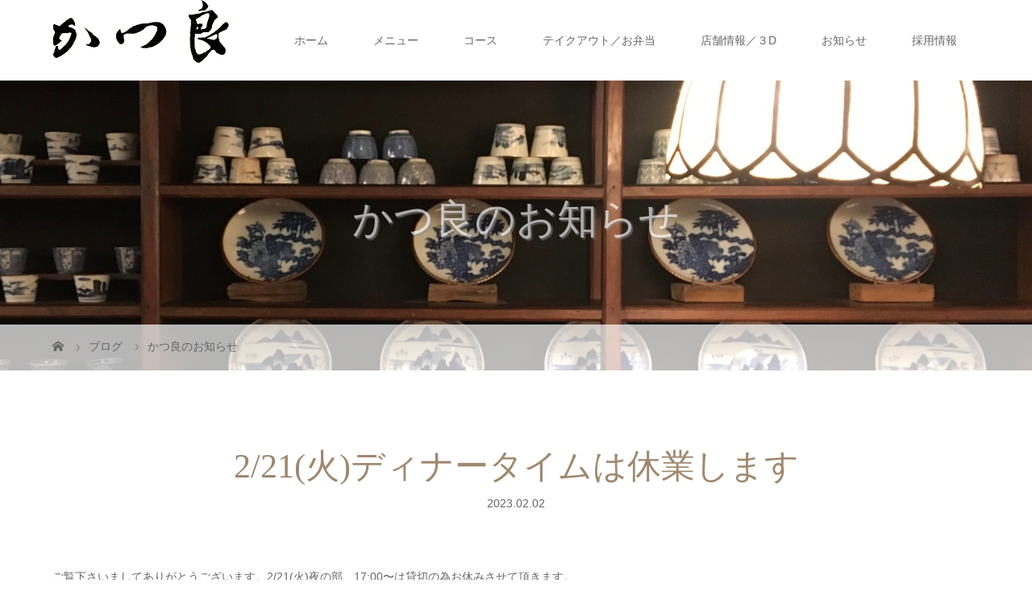

--- FILE ---
content_type: text/html; charset=UTF-8
request_url: https://katsuyoshi1974.jp/archives/509
body_size: 5115
content:
<!DOCTYPE html>
<html class="pc" lang="ja">
<head>
<meta charset="UTF-8">
<meta name="description" content="ご覧下さいましてありがとうございます。2/21(火)夜の部　17:00〜は貸切の為お休みさせて頂きます。ご来店を予定されていました皆様にはご迷惑をおかけし、申し訳ございません。またご都合の合います日のご来店を、心よりお待ちしております。">
<meta name="viewport" content="width=device-width">
<title>2/21(火)ディナータイムは休業します | かつ良｜とんかつ・ビフテキ</title>
<!--[if lt IE 9]>
<script src="https://katsuyoshi1974.jp/wp-content/themes/story_tcd041/js/html5.js"></script>
<![endif]-->
<link rel="pingback" href="https://katsuyoshi1974.jp/xmlrpc.php">
<link rel="shortcut icon" href="https://katsuyoshi1974.jp/wp-content/uploads/tcd-w/favicon.png">
<link rel='dns-prefetch' href='//s.w.org' />
<link rel="alternate" type="application/rss+xml" title="かつ良｜とんかつ・ビフテキ &raquo; 2/21(火)ディナータイムは休業します のコメントのフィード" href="https://katsuyoshi1974.jp/archives/509/feed" />
<link rel='stylesheet' id='wp-block-library-css'  href='https://katsuyoshi1974.jp/wp-includes/css/dist/block-library/style.min.css?ver=5.5.17' type='text/css' media='all' />
<link rel='stylesheet' id='story-slick-css'  href='https://katsuyoshi1974.jp/wp-content/themes/story_tcd041/css/slick.css?ver=5.5.17' type='text/css' media='all' />
<link rel='stylesheet' id='story-slick-theme-css'  href='https://katsuyoshi1974.jp/wp-content/themes/story_tcd041/css/slick-theme.css?ver=5.5.17' type='text/css' media='all' />
<link rel='stylesheet' id='story-style-css'  href='https://katsuyoshi1974.jp/wp-content/themes/story_tcd041/style.css?ver=1.7' type='text/css' media='all' />
<link rel='stylesheet' id='story-responsive-css'  href='https://katsuyoshi1974.jp/wp-content/themes/story_tcd041/responsive.css?ver=1.7' type='text/css' media='all' />
<link rel='stylesheet' id='story-footer-bar-css'  href='https://katsuyoshi1974.jp/wp-content/themes/story_tcd041/css/footer-bar.css?ver=1.7' type='text/css' media='all' />
<script type='text/javascript' src='https://katsuyoshi1974.jp/wp-includes/js/jquery/jquery.js?ver=1.12.4-wp' id='jquery-core-js'></script>
<script type='text/javascript' src='https://katsuyoshi1974.jp/wp-content/themes/story_tcd041/js/slick.min.js?ver=1.7' id='story-slick-js'></script>
<script type='text/javascript' src='https://katsuyoshi1974.jp/wp-content/themes/story_tcd041/js/functions.js?ver=1.7' id='story-script-js'></script>
<script type='text/javascript' src='https://katsuyoshi1974.jp/wp-content/themes/story_tcd041/js/responsive.js?ver=1.7' id='story-responsive-js'></script>
<link rel="https://api.w.org/" href="https://katsuyoshi1974.jp/wp-json/" /><link rel="alternate" type="application/json" href="https://katsuyoshi1974.jp/wp-json/wp/v2/posts/509" /><link rel="EditURI" type="application/rsd+xml" title="RSD" href="https://katsuyoshi1974.jp/xmlrpc.php?rsd" />
<link rel="wlwmanifest" type="application/wlwmanifest+xml" href="https://katsuyoshi1974.jp/wp-includes/wlwmanifest.xml" /> 
<link rel='prev' title='年末年始営業日のご案内' href='https://katsuyoshi1974.jp/archives/504' />
<link rel='next' title='3/12(日)営業時間変更のお知らせ' href='https://katsuyoshi1974.jp/archives/513' />
<meta name="generator" content="WordPress 5.5.17" />
<link rel="canonical" href="https://katsuyoshi1974.jp/archives/509" />
<link rel='shortlink' href='https://katsuyoshi1974.jp/?p=509' />
<link rel="alternate" type="application/json+oembed" href="https://katsuyoshi1974.jp/wp-json/oembed/1.0/embed?url=https%3A%2F%2Fkatsuyoshi1974.jp%2Farchives%2F509" />
<link rel="alternate" type="text/xml+oembed" href="https://katsuyoshi1974.jp/wp-json/oembed/1.0/embed?url=https%3A%2F%2Fkatsuyoshi1974.jp%2Farchives%2F509&#038;format=xml" />
<meta name="generator" content="Site Kit by Google 1.21.0" /><style type="text/css">

</style>
<link rel="icon" href="https://katsuyoshi1974.jp/wp-content/uploads/2020/10/cropped-6a58c88246effc15c7194a0832eacb69-scaled-1-32x32.jpeg" sizes="32x32" />
<link rel="icon" href="https://katsuyoshi1974.jp/wp-content/uploads/2020/10/cropped-6a58c88246effc15c7194a0832eacb69-scaled-1-192x192.jpeg" sizes="192x192" />
<link rel="apple-touch-icon" href="https://katsuyoshi1974.jp/wp-content/uploads/2020/10/cropped-6a58c88246effc15c7194a0832eacb69-scaled-1-180x180.jpeg" />
<meta name="msapplication-TileImage" content="https://katsuyoshi1974.jp/wp-content/uploads/2020/10/cropped-6a58c88246effc15c7194a0832eacb69-scaled-1-270x270.jpeg" />
<style>
.content02-button:hover, .button a:hover, .global-nav .sub-menu a:hover, .content02-button:hover, .footer-bar01, .copyright, .nav-links02-previous a, .nav-links02-next a, .pagetop a, #submit_comment:hover, .page-links a:hover, .page-links > span, .pw_form input[type="submit"]:hover, .post-password-form input[type="submit"]:hover { 
	background: #9F886E; 
}
.pb_slider .slick-prev:active, .pb_slider .slick-prev:focus, .pb_slider .slick-prev:hover {
	background: #9F886E url(https://katsuyoshi1974.jp/wp-content/themes/story_tcd041/pagebuilder/assets/img/slider_arrow1.png) no-repeat 23px; 
}
.pb_slider .slick-next:active, .pb_slider .slick-next:focus, .pb_slider .slick-next:hover {
	background: #9F886E url(https://katsuyoshi1974.jp/wp-content/themes/story_tcd041/pagebuilder/assets/img/slider_arrow2.png) no-repeat 25px 23px; 
}
#comment_textarea textarea:focus, #guest_info input:focus, #comment_textarea textarea:focus { 
	border: 1px solid #9F886E; 
}
.archive-title, .article01-title a, .article02-title a, .article03-title, .article03-category-item:hover, .article05-category-item:hover, .article04-title, .article05-title, .article06-title, .article06-category-item:hover, .column-layout01-title, .column-layout01-title, .column-layout02-title, .column-layout03-title, .column-layout04-title, .column-layout05-title, .column-layout02-title, .column-layout03-title, .column-layout04-title, .column-layout05-title, .content01-title, .content02-button, .content03-title, .content04-title, .footer-gallery-title, .global-nav a:hover,  .global-nav .current-menu-item > a, .headline-primary, .nav-links01-previous a:hover, .nav-links01-next a:hover, .post-title, .styled-post-list1-title:hover, .top-slider-content-inner:after, .breadcrumb a:hover, .article07-title, .post-category a:hover, .post-meta-box a:hover, .post-content a, .color_headline {
color: #9F886E;
}
.content02, .gallery01 .slick-arrow:hover, .global-nav .sub-menu a, .headline-bar, .nav-links02-next a:hover, .nav-links02-previous a:hover, .pagetop a:hover, .top-slider-nav li.active a, .top-slider-nav li:hover a {
background: #C5B8A8;
}
.social-nav-item a:hover:before {
color: #C5B8A8;
}
.article01-title a:hover, .article02-title a:hover, .article03 a:hover .article03-title, .article04 a:hover .article04-title, .article07 a:hover .article07-title, .post-content a:hover, .headline-link:hover {
	color: #73604A;
}
@media only screen and (max-width: 991px) {
	.copyright {
		background: #9F886E;
	}
}
@media only screen and (max-width: 1200px) {
	.global-nav a, .global-nav a:hover {
		background: #C5B8A8;
	}
	.global-nav .sub-menu a {
		background: #9F886E;
	}
}
.headline-font-type {
font-family: "Times New Roman", "游明朝", "Yu Mincho", "游明朝体", "YuMincho", "ヒラギノ明朝 Pro W3", "Hiragino Mincho Pro", "HiraMinProN-W3", "HGS明朝E", "ＭＳ Ｐ明朝", "MS PMincho", serif; font-weight: 500;
}
a:hover .thumbnail01 img, .thumbnail01 img:hover {
	-moz-transform: scale(1.2); -ms-transform: scale(1.2); -o-transform: scale(1.2); -webkit-transform: scale(1.2); transform: scale(1.2); }
.global-nav > ul > li > a {
color: #666666;
}
.article06 a:hover:before {
background: rgba(255, 255, 255, 0.9);
}
.footer-nav-wrapper:before {
background-color: rgba(159, 136, 110, 0.8);
}
</style>


</head>
<body class="post-template-default single single-post postid-509 single-format-standard font-type1">
<header class="header">
	<div class="header-bar " style="background-color: #FFFFFF; color: #666666;">
		<div class="header-bar-inner inner">
			<div class="logo logo-image"><a href="https://katsuyoshi1974.jp/" data-label="かつ良｜とんかつ・ビフテキ"><img class="h_logo" src="https://katsuyoshi1974.jp/wp-content/uploads/2020/10/LOGO1.png" alt="かつ良｜とんかつ・ビフテキ"></a></div>
			<a href="#" id="global-nav-button" class="global-nav-button"></a>
			<nav id="global-nav" class="global-nav"><ul id="menu-%e3%83%a1%e3%82%a4%e3%83%b3%e3%83%a1%e3%83%8b%e3%83%a5%e3%83%bc" class="menu"><li id="menu-item-43" class="menu-item menu-item-type-custom menu-item-object-custom menu-item-home menu-item-43"><a href="https://katsuyoshi1974.jp/"><span></span>ホーム</a></li>
<li id="menu-item-66" class="menu-item menu-item-type-post_type menu-item-object-page menu-item-has-children menu-item-66"><a href="https://katsuyoshi1974.jp/foodintro"><span></span>メニュー</a>
<ul class="sub-menu">
	<li id="menu-item-63" class="menu-item menu-item-type-post_type menu-item-object-page menu-item-63"><a href="https://katsuyoshi1974.jp/food"><span></span>お食事</a></li>
	<li id="menu-item-62" class="menu-item menu-item-type-post_type menu-item-object-page menu-item-62"><a href="https://katsuyoshi1974.jp/alacarte"><span></span>おつまみ</a></li>
	<li id="menu-item-61" class="menu-item menu-item-type-post_type menu-item-object-page menu-item-61"><a href="https://katsuyoshi1974.jp/drink"><span></span>お飲み物</a></li>
</ul>
</li>
<li id="menu-item-72" class="menu-item menu-item-type-post_type menu-item-object-page menu-item-72"><a href="https://katsuyoshi1974.jp/course"><span></span>コース</a></li>
<li id="menu-item-71" class="menu-item menu-item-type-post_type menu-item-object-page menu-item-71"><a href="https://katsuyoshi1974.jp/togo"><span></span>テイクアウト／お弁当</a></li>
<li id="menu-item-93" class="menu-item menu-item-type-post_type menu-item-object-page menu-item-93"><a href="https://katsuyoshi1974.jp/restaurant"><span></span>店舗情報／３D</a></li>
<li id="menu-item-118" class="menu-item menu-item-type-taxonomy menu-item-object-category current-post-ancestor current-menu-parent current-post-parent menu-item-118"><a href="https://katsuyoshi1974.jp/archives/category/info"><span></span>お知らせ</a></li>
<li id="menu-item-94" class="menu-item menu-item-type-post_type menu-item-object-page menu-item-94"><a href="https://katsuyoshi1974.jp/recruit"><span></span>採用情報</a></li>
</ul></nav>		</div>
	</div>
	<div class="signage" style="background-image: url(https://katsuyoshi1974.jp/wp-content/uploads/2020/10/6557D332-8AD8-4BC7-8A98-B3F9574759F3-scaled.jpeg);">
		<div class="signage-content" style="text-shadow: 2px 2px 2px #888888">
			<h1 class="signage-title headline-font-type" style="color: #FFFFFF; font-size: 50px;">かつ良のお知らせ</h1>
			<p class="signage-title-sub" style="color: #FFFFFF; font-size: 16px;"></p>
		</div>
	</div>
	<div class="breadcrumb-wrapper">
		<ul class="breadcrumb inner" itemscope itemtype="http://schema.org/BreadcrumbList">
			<li class="home" itemprop="itemListElement" itemscope itemtype="http://schema.org/ListItem">
				<a href="https://katsuyoshi1974.jp/" itemprop="item">
					<span itemprop="name">HOME</span>
				</a>
				<meta itemprop="position" content="1" />
			</li>
						<li itemprop="itemListElement" itemscope itemtype="http://schema.org/ListItem">
				<a href="https://katsuyoshi1974.jp" itemprop="item">
					<span itemprop="name">ブログ</span>
				</a>
				<meta itemprop="position" content="2" />
			</li>
			<li itemprop="itemListElement" itemscope itemtype="http://schema.org/ListItem">
							<a href="https://katsuyoshi1974.jp/archives/category/info" itemscope itemtype="http://schema.org/Thing" itemprop="item">
					<span itemprop="name">かつ良のお知らせ</span>
				</a>
							<meta itemprop="position" content="3" />
			</li>
								</ul>
	</div>
</header>
<div class="main">
	<div class="inner">
		<div class="post-header">
			<h1 class="post-title headline-font-type" style="font-size: 42px;">2/21(火)ディナータイムは休業します</h1>
			<p class="post-meta">
				<time class="post-date" datetime="2023-02-02">2023.02.02</time>			</p>
		</div>
		<div class="clearfix">
			<div class="primary fleft">
				<div class="post-content" style="font-size: 14px;">

<p>ご覧下さいましてありがとうございます。2/21(火)夜の部　17:00〜は貸切の為お休みさせて頂きます。<br />ご来店を予定されていました皆様にはご迷惑をおかけし、申し訳ございません。またご都合の合います日のご来店を、心よりお待ちしております。</p>
				</div>
				<!-- banner1 -->
				<ul class="post-meta-box clearfix">
					<li class="post-meta-box-item post-meta-box-author">投稿者: <a href="https://katsuyoshi1974.jp/archives/author/katsuyoshi-official" title="かつ良Official の投稿" rel="author">かつ良Official</a></li>
				</ul>
				<ul class="nav-links01 headline-font-type clearfix">
					<li class="nav-links01-previous">
						<a href="https://katsuyoshi1974.jp/archives/504">年末年始営業日のご案内</a>
					</li>
					<li class="nav-links01-next">
						<a href="https://katsuyoshi1974.jp/archives/513">3/12(日)営業時間変更のお知らせ</a>
					</li>
				</ul>
				<!-- banner2 -->
			</div>
		<div class="secondary fright">
		</div>
		</div>
	</div>
</div>
<footer class="footer">
	<section class="footer-gallery">
		<h2 class="footer-gallery-title headline-font-type" style="font-size: 40px;">かつ良の店内</h2>
		<div class="footer-gallery-slider">
		<article class="article06">
			<a href="https://katsuyoshi1974.jp/archives/gallery/3d">
				<img class="article06-thumbnail" src="https://katsuyoshi1974.jp/wp-content/uploads/2020/10/3D_2-728x504.jpg" alt="">
				<div class="article06-content">
					<h3 class="article06-title headline-font-type">かつ良の３D</h3>
									</div>
			</a>
		</article>
		<article class="article06">
			<a href="https://katsuyoshi1974.jp/archives/gallery/2">
				<img class="article06-thumbnail" src="https://katsuyoshi1974.jp/wp-content/uploads/2020/10/F9E5341B-2599-4830-9893-65EEF6E73335-728x504.jpeg" alt="">
				<div class="article06-content">
					<h3 class="article06-title headline-font-type">かつ良の店内</h3>
									</div>
			</a>
		</article>
		<article class="article06">
			<a href="https://katsuyoshi1974.jp/archives/gallery/1">
				<img class="article06-thumbnail" src="https://katsuyoshi1974.jp/wp-content/uploads/2020/10/17F98837-60E3-4B5F-9D63-A58A14F1B5EF-728x504.jpeg" alt="">
				<div class="article06-content">
					<h3 class="article06-title headline-font-type">かつ良の店内</h3>
									</div>
			</a>
		</article>
		<article class="article06">
			<a href="https://katsuyoshi1974.jp/archives/gallery/3">
				<img class="article06-thumbnail" src="https://katsuyoshi1974.jp/wp-content/uploads/2020/10/2C84086E-3FEA-42B7-9D83-00963098217F-728x504.jpeg" alt="">
				<div class="article06-content">
					<h3 class="article06-title headline-font-type">かつ良の店内</h3>
									</div>
			</a>
		</article>
		</div>
	</section>
	<div class="footer-nav-wrapper" style="background-image: url(https://katsuyoshi1974.jp/wp-content/uploads/2020/10/a868c0c55cc0eec7ae9738b80231d784.jpg);">
		<div class="footer-nav inner">
			<div class="footer-nav-inner">
<div class="footer-widget clearfix widget_nav_menu" id="nav_menu-2">
<h3 class="footer-widget-title">Menu</h3><div class="menu-%e3%83%95%e3%83%83%e3%82%bf%e3%83%bc%e2%91%a0-container"><ul id="menu-%e3%83%95%e3%83%83%e3%82%bf%e3%83%bc%e2%91%a0" class="menu"><li id="menu-item-110" class="menu-item menu-item-type-post_type menu-item-object-page menu-item-has-children menu-item-110"><a href="https://katsuyoshi1974.jp/foodintro">メニュー</a>
<ul class="sub-menu">
	<li id="menu-item-109" class="menu-item menu-item-type-post_type menu-item-object-page menu-item-109"><a href="https://katsuyoshi1974.jp/food">お食事</a></li>
	<li id="menu-item-108" class="menu-item menu-item-type-post_type menu-item-object-page menu-item-108"><a href="https://katsuyoshi1974.jp/alacarte">おつまみ</a></li>
	<li id="menu-item-111" class="menu-item menu-item-type-post_type menu-item-object-page menu-item-111"><a href="https://katsuyoshi1974.jp/drink">お飲み物</a></li>
</ul>
</li>
</ul></div></div>
<div class="footer-widget clearfix widget_nav_menu" id="nav_menu-3">
<h3 class="footer-widget-title">Course</h3><div class="menu-%e3%83%95%e3%83%83%e3%82%bf%e3%83%bc%e2%91%a1-container"><ul id="menu-%e3%83%95%e3%83%83%e3%82%bf%e3%83%bc%e2%91%a1" class="menu"><li id="menu-item-112" class="menu-item menu-item-type-post_type menu-item-object-page menu-item-112"><a href="https://katsuyoshi1974.jp/course">コース</a></li>
</ul></div></div>
<div class="footer-widget clearfix widget_nav_menu" id="nav_menu-4">
<h3 class="footer-widget-title">Takeout／Bento</h3><div class="menu-%e3%83%95%e3%83%83%e3%82%bf%e3%83%bc%e2%91%a2-container"><ul id="menu-%e3%83%95%e3%83%83%e3%82%bf%e3%83%bc%e2%91%a2" class="menu"><li id="menu-item-113" class="menu-item menu-item-type-post_type menu-item-object-page menu-item-113"><a href="https://katsuyoshi1974.jp/togo">テイクアウト／お弁当</a></li>
</ul></div></div>
<div class="footer-widget clearfix widget_nav_menu" id="nav_menu-5">
<h3 class="footer-widget-title">Restaurant Info／3D</h3><div class="menu-%e3%83%95%e3%83%83%e3%82%bf%e3%83%bc%e2%91%a3-container"><ul id="menu-%e3%83%95%e3%83%83%e3%82%bf%e3%83%bc%e2%91%a3" class="menu"><li id="menu-item-114" class="menu-item menu-item-type-post_type menu-item-object-page menu-item-114"><a href="https://katsuyoshi1974.jp/restaurant">店舗情報／３D</a></li>
</ul></div></div>
<div class="footer-widget clearfix widget_nav_menu" id="nav_menu-6">
<h3 class="footer-widget-title">Recruit</h3><div class="menu-%e3%83%95%e3%83%83%e3%82%bf%e3%83%bc%e2%91%a4-container"><ul id="menu-%e3%83%95%e3%83%83%e3%82%bf%e3%83%bc%e2%91%a4" class="menu"><li id="menu-item-115" class="menu-item menu-item-type-post_type menu-item-object-page menu-item-115"><a href="https://katsuyoshi1974.jp/recruit">採用情報</a></li>
</ul></div></div>
<div class="footer-widget clearfix widget_nav_menu" id="nav_menu-7">
<h3 class="footer-widget-title">News</h3><div class="menu-%e3%83%95%e3%83%83%e3%82%bf%e3%83%bc%e2%91%a5-container"><ul id="menu-%e3%83%95%e3%83%83%e3%82%bf%e3%83%bc%e2%91%a5" class="menu"><li id="menu-item-116" class="menu-item menu-item-type-custom menu-item-object-custom menu-item-116"><a href="https://katsuyoshi1974.jp/archives/category/info">かつ良のお知らせ</a></li>
</ul></div></div>
			</div>
		</div>
	</div>
	<div class="footer-content inner">
		<div class="footer-logo footer-logo-image"><a href="https://katsuyoshi1974.jp/"><img class="f_logo" src="https://katsuyoshi1974.jp/wp-content/uploads/2020/10/LOGO1.png" alt="かつ良｜とんかつ・ビフテキ"></a></div>
		<p class="align1">〒155-0031  東京都世田谷区北沢2-3-12 友和ビルB1<br />
03-3412-5990<br />
<br />
※イートイン営業時間［火〜日］<br />
昼11:30〜14:00ラストオーダー<br />
夜17:00〜21:00ラストオーダー<br />
月曜定休（月曜祝日の場合繰越）<br />
<br />
※テイクアウト受け渡し時間［火〜日］<br />
昼11:50〜14:00<br />
夜17:20〜21:00<br />
月曜定休（月曜祝日の場合繰越）</p>
	</div>
	<div class="footer-bar01">
		<div class="footer-bar01-inner">
			<ul class="social-nav">
			</ul>
			<p class="copyright"><small>Copyright &copy; かつ良｜とんかつ・ビフテキ. All rights reserved.</small></p>
			<div id="pagetop" class="pagetop">
				<a href="#"></a>
			</div>
		</div>
	</div>
</footer>
<script type='text/javascript' src='https://katsuyoshi1974.jp/wp-content/themes/story_tcd041/js/comment.js?ver=1.7' id='comment-js'></script>
<script type='text/javascript' src='https://katsuyoshi1974.jp/wp-content/themes/story_tcd041/js/footer-bar.js?ver=1.7' id='story-footer-bar-js'></script>
<script type='text/javascript' src='https://katsuyoshi1974.jp/wp-includes/js/wp-embed.min.js?ver=5.5.17' id='wp-embed-js'></script>
<script>
jQuery(function(){
jQuery(".footer-gallery-slider").slick({
		autoplay: false,
		draggable: false,
		infinite: false,
		arrows: false,
		slidesToShow: 4,
		responsive: [
    		{
     			breakpoint: 992,
      			settings: {
        			slidesToShow: 3
    			}
    		},
    		{
     			breakpoint: 768,
      			settings: {
        			slidesToShow: 2
      			}
    		}
  		]
	});
});
</script>
</body>
</html>
